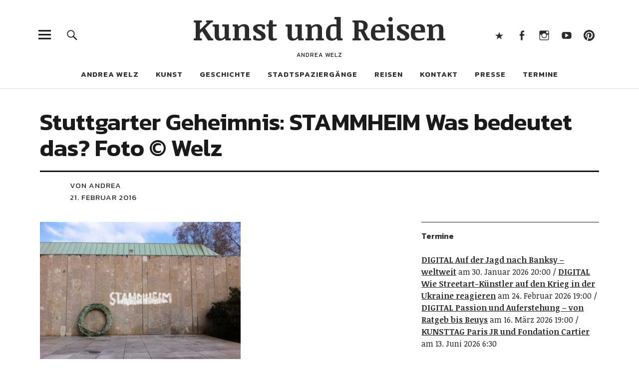

--- FILE ---
content_type: text/html; charset=UTF-8
request_url: https://kunstundreisen.com/2016/02/stuttgarter-geheimnisse/img_6722/
body_size: 14334
content:
<!DOCTYPE html>
<html lang="de" class="no-js">
<head>
<meta charset="UTF-8">
<meta name="viewport" content="width=device-width, initial-scale=1">
<link rel="profile" href="http://gmpg.org/xfn/11">
<link rel="pingback" href="https://kunstundreisen.com/xmlrpc.php">
<script>(function(html){html.className = html.className.replace(/\bno-js\b/,'js')})(document.documentElement);</script>
<meta name='robots' content='index, follow, max-image-preview:large, max-snippet:-1, max-video-preview:-1' />

	<!-- This site is optimized with the Yoast SEO plugin v26.8 - https://yoast.com/product/yoast-seo-wordpress/ -->
	<title>Stuttgarter Geheimnis: STAMMHEIM Was bedeutet das? Foto © Welz - Kunst und Reisen</title>
	<link rel="canonical" href="https://kunstundreisen.com/2016/02/stuttgarter-geheimnisse/img_6722/" />
	<meta property="og:locale" content="de_DE" />
	<meta property="og:type" content="article" />
	<meta property="og:title" content="Stuttgarter Geheimnis: STAMMHEIM Was bedeutet das? Foto © Welz - Kunst und Reisen" />
	<meta property="og:description" content="Stuttgart Spurensuche RAF Stammheim Olaf Metzel Foto © Welz" />
	<meta property="og:url" content="https://kunstundreisen.com/2016/02/stuttgarter-geheimnisse/img_6722/" />
	<meta property="og:site_name" content="Kunst und Reisen" />
	<meta property="article:modified_time" content="2022-05-16T11:46:12+00:00" />
	<meta property="og:image" content="https://kunstundreisen.com/2016/02/stuttgarter-geheimnisse/img_6722" />
	<meta property="og:image:width" content="2560" />
	<meta property="og:image:height" content="1912" />
	<meta property="og:image:type" content="image/jpeg" />
	<script type="application/ld+json" class="yoast-schema-graph">{"@context":"https://schema.org","@graph":[{"@type":"WebPage","@id":"https://kunstundreisen.com/2016/02/stuttgarter-geheimnisse/img_6722/","url":"https://kunstundreisen.com/2016/02/stuttgarter-geheimnisse/img_6722/","name":"Stuttgarter Geheimnis: STAMMHEIM Was bedeutet das? Foto © Welz - Kunst und Reisen","isPartOf":{"@id":"https://kunstundreisen.com/#website"},"primaryImageOfPage":{"@id":"https://kunstundreisen.com/2016/02/stuttgarter-geheimnisse/img_6722/#primaryimage"},"image":{"@id":"https://kunstundreisen.com/2016/02/stuttgarter-geheimnisse/img_6722/#primaryimage"},"thumbnailUrl":"https://kunstundreisen.com/wp-content/uploads/2016/02/IMG_6722-scaled.jpg","datePublished":"2016-02-21T22:27:08+00:00","dateModified":"2022-05-16T11:46:12+00:00","breadcrumb":{"@id":"https://kunstundreisen.com/2016/02/stuttgarter-geheimnisse/img_6722/#breadcrumb"},"inLanguage":"de","potentialAction":[{"@type":"ReadAction","target":["https://kunstundreisen.com/2016/02/stuttgarter-geheimnisse/img_6722/"]}]},{"@type":"ImageObject","inLanguage":"de","@id":"https://kunstundreisen.com/2016/02/stuttgarter-geheimnisse/img_6722/#primaryimage","url":"https://kunstundreisen.com/wp-content/uploads/2016/02/IMG_6722-scaled.jpg","contentUrl":"https://kunstundreisen.com/wp-content/uploads/2016/02/IMG_6722-scaled.jpg","width":2560,"height":1912,"caption":"Stuttgart Spurensuche RAF Stammheim Olaf Metzel Foto © Welz"},{"@type":"BreadcrumbList","@id":"https://kunstundreisen.com/2016/02/stuttgarter-geheimnisse/img_6722/#breadcrumb","itemListElement":[{"@type":"ListItem","position":1,"name":"Home","item":"https://kunstundreisen.com/"},{"@type":"ListItem","position":2,"name":"Stuttgarter Geheimnisse","item":"https://kunstundreisen.com/2016/02/stuttgarter-geheimnisse/"},{"@type":"ListItem","position":3,"name":"Stuttgarter Geheimnis: STAMMHEIM Was bedeutet das? Foto © Welz"}]},{"@type":"WebSite","@id":"https://kunstundreisen.com/#website","url":"https://kunstundreisen.com/","name":"Kunst und Reisen","description":"Andrea Welz","publisher":{"@id":"https://kunstundreisen.com/#/schema/person/7dab989b8272c18066fd0bb5d9e97c43"},"potentialAction":[{"@type":"SearchAction","target":{"@type":"EntryPoint","urlTemplate":"https://kunstundreisen.com/?s={search_term_string}"},"query-input":{"@type":"PropertyValueSpecification","valueRequired":true,"valueName":"search_term_string"}}],"inLanguage":"de"},{"@type":["Person","Organization"],"@id":"https://kunstundreisen.com/#/schema/person/7dab989b8272c18066fd0bb5d9e97c43","name":"Andrea","image":{"@type":"ImageObject","inLanguage":"de","@id":"https://kunstundreisen.com/#/schema/person/image/","url":"https://kunstundreisen.com/wp-content/uploads/2011/06/160709-Porträt_Mahnmal_Foto-von-Stefanie-Kaiser-e1478423547284.jpg","contentUrl":"https://kunstundreisen.com/wp-content/uploads/2011/06/160709-Porträt_Mahnmal_Foto-von-Stefanie-Kaiser-e1478423547284.jpg","width":580,"height":435,"caption":"Andrea"},"logo":{"@id":"https://kunstundreisen.com/#/schema/person/image/"}}]}</script>
	<!-- / Yoast SEO plugin. -->


<link rel='dns-prefetch' href='//fonts.googleapis.com' />
<link rel="alternate" type="application/rss+xml" title="Kunst und Reisen &raquo; Feed" href="https://kunstundreisen.com/feed/" />
<link rel="alternate" type="application/rss+xml" title="Kunst und Reisen &raquo; Kommentar-Feed" href="https://kunstundreisen.com/comments/feed/" />
<link rel="alternate" type="application/rss+xml" title="Kunst und Reisen &raquo; Kommentar-Feed zu Stuttgarter Geheimnis: STAMMHEIM Was bedeutet das? Foto © Welz" href="https://kunstundreisen.com/2016/02/stuttgarter-geheimnisse/img_6722/feed/" />
<style id='wp-img-auto-sizes-contain-inline-css' type='text/css'>
img:is([sizes=auto i],[sizes^="auto," i]){contain-intrinsic-size:3000px 1500px}
/*# sourceURL=wp-img-auto-sizes-contain-inline-css */
</style>
<style id='wp-block-library-inline-css' type='text/css'>
:root{--wp-block-synced-color:#7a00df;--wp-block-synced-color--rgb:122,0,223;--wp-bound-block-color:var(--wp-block-synced-color);--wp-editor-canvas-background:#ddd;--wp-admin-theme-color:#007cba;--wp-admin-theme-color--rgb:0,124,186;--wp-admin-theme-color-darker-10:#006ba1;--wp-admin-theme-color-darker-10--rgb:0,107,160.5;--wp-admin-theme-color-darker-20:#005a87;--wp-admin-theme-color-darker-20--rgb:0,90,135;--wp-admin-border-width-focus:2px}@media (min-resolution:192dpi){:root{--wp-admin-border-width-focus:1.5px}}.wp-element-button{cursor:pointer}:root .has-very-light-gray-background-color{background-color:#eee}:root .has-very-dark-gray-background-color{background-color:#313131}:root .has-very-light-gray-color{color:#eee}:root .has-very-dark-gray-color{color:#313131}:root .has-vivid-green-cyan-to-vivid-cyan-blue-gradient-background{background:linear-gradient(135deg,#00d084,#0693e3)}:root .has-purple-crush-gradient-background{background:linear-gradient(135deg,#34e2e4,#4721fb 50%,#ab1dfe)}:root .has-hazy-dawn-gradient-background{background:linear-gradient(135deg,#faaca8,#dad0ec)}:root .has-subdued-olive-gradient-background{background:linear-gradient(135deg,#fafae1,#67a671)}:root .has-atomic-cream-gradient-background{background:linear-gradient(135deg,#fdd79a,#004a59)}:root .has-nightshade-gradient-background{background:linear-gradient(135deg,#330968,#31cdcf)}:root .has-midnight-gradient-background{background:linear-gradient(135deg,#020381,#2874fc)}:root{--wp--preset--font-size--normal:16px;--wp--preset--font-size--huge:42px}.has-regular-font-size{font-size:1em}.has-larger-font-size{font-size:2.625em}.has-normal-font-size{font-size:var(--wp--preset--font-size--normal)}.has-huge-font-size{font-size:var(--wp--preset--font-size--huge)}.has-text-align-center{text-align:center}.has-text-align-left{text-align:left}.has-text-align-right{text-align:right}.has-fit-text{white-space:nowrap!important}#end-resizable-editor-section{display:none}.aligncenter{clear:both}.items-justified-left{justify-content:flex-start}.items-justified-center{justify-content:center}.items-justified-right{justify-content:flex-end}.items-justified-space-between{justify-content:space-between}.screen-reader-text{border:0;clip-path:inset(50%);height:1px;margin:-1px;overflow:hidden;padding:0;position:absolute;width:1px;word-wrap:normal!important}.screen-reader-text:focus{background-color:#ddd;clip-path:none;color:#444;display:block;font-size:1em;height:auto;left:5px;line-height:normal;padding:15px 23px 14px;text-decoration:none;top:5px;width:auto;z-index:100000}html :where(.has-border-color){border-style:solid}html :where([style*=border-top-color]){border-top-style:solid}html :where([style*=border-right-color]){border-right-style:solid}html :where([style*=border-bottom-color]){border-bottom-style:solid}html :where([style*=border-left-color]){border-left-style:solid}html :where([style*=border-width]){border-style:solid}html :where([style*=border-top-width]){border-top-style:solid}html :where([style*=border-right-width]){border-right-style:solid}html :where([style*=border-bottom-width]){border-bottom-style:solid}html :where([style*=border-left-width]){border-left-style:solid}html :where(img[class*=wp-image-]){height:auto;max-width:100%}:where(figure){margin:0 0 1em}html :where(.is-position-sticky){--wp-admin--admin-bar--position-offset:var(--wp-admin--admin-bar--height,0px)}@media screen and (max-width:600px){html :where(.is-position-sticky){--wp-admin--admin-bar--position-offset:0px}}

/*# sourceURL=wp-block-library-inline-css */
</style><style id='wp-block-heading-inline-css' type='text/css'>
h1:where(.wp-block-heading).has-background,h2:where(.wp-block-heading).has-background,h3:where(.wp-block-heading).has-background,h4:where(.wp-block-heading).has-background,h5:where(.wp-block-heading).has-background,h6:where(.wp-block-heading).has-background{padding:1.25em 2.375em}h1.has-text-align-left[style*=writing-mode]:where([style*=vertical-lr]),h1.has-text-align-right[style*=writing-mode]:where([style*=vertical-rl]),h2.has-text-align-left[style*=writing-mode]:where([style*=vertical-lr]),h2.has-text-align-right[style*=writing-mode]:where([style*=vertical-rl]),h3.has-text-align-left[style*=writing-mode]:where([style*=vertical-lr]),h3.has-text-align-right[style*=writing-mode]:where([style*=vertical-rl]),h4.has-text-align-left[style*=writing-mode]:where([style*=vertical-lr]),h4.has-text-align-right[style*=writing-mode]:where([style*=vertical-rl]),h5.has-text-align-left[style*=writing-mode]:where([style*=vertical-lr]),h5.has-text-align-right[style*=writing-mode]:where([style*=vertical-rl]),h6.has-text-align-left[style*=writing-mode]:where([style*=vertical-lr]),h6.has-text-align-right[style*=writing-mode]:where([style*=vertical-rl]){rotate:180deg}
/*# sourceURL=https://kunstundreisen.com/wp-includes/blocks/heading/style.min.css */
</style>
<style id='wp-block-latest-comments-inline-css' type='text/css'>
ol.wp-block-latest-comments{box-sizing:border-box;margin-left:0}:where(.wp-block-latest-comments:not([style*=line-height] .wp-block-latest-comments__comment)){line-height:1.1}:where(.wp-block-latest-comments:not([style*=line-height] .wp-block-latest-comments__comment-excerpt p)){line-height:1.8}.has-dates :where(.wp-block-latest-comments:not([style*=line-height])),.has-excerpts :where(.wp-block-latest-comments:not([style*=line-height])){line-height:1.5}.wp-block-latest-comments .wp-block-latest-comments{padding-left:0}.wp-block-latest-comments__comment{list-style:none;margin-bottom:1em}.has-avatars .wp-block-latest-comments__comment{list-style:none;min-height:2.25em}.has-avatars .wp-block-latest-comments__comment .wp-block-latest-comments__comment-excerpt,.has-avatars .wp-block-latest-comments__comment .wp-block-latest-comments__comment-meta{margin-left:3.25em}.wp-block-latest-comments__comment-excerpt p{font-size:.875em;margin:.36em 0 1.4em}.wp-block-latest-comments__comment-date{display:block;font-size:.75em}.wp-block-latest-comments .avatar,.wp-block-latest-comments__comment-avatar{border-radius:1.5em;display:block;float:left;height:2.5em;margin-right:.75em;width:2.5em}.wp-block-latest-comments[class*=-font-size] a,.wp-block-latest-comments[style*=font-size] a{font-size:inherit}
/*# sourceURL=https://kunstundreisen.com/wp-includes/blocks/latest-comments/style.min.css */
</style>
<style id='wp-block-group-inline-css' type='text/css'>
.wp-block-group{box-sizing:border-box}:where(.wp-block-group.wp-block-group-is-layout-constrained){position:relative}
/*# sourceURL=https://kunstundreisen.com/wp-includes/blocks/group/style.min.css */
</style>
<style id='wp-block-group-theme-inline-css' type='text/css'>
:where(.wp-block-group.has-background){padding:1.25em 2.375em}
/*# sourceURL=https://kunstundreisen.com/wp-includes/blocks/group/theme.min.css */
</style>
<style id='global-styles-inline-css' type='text/css'>
:root{--wp--preset--aspect-ratio--square: 1;--wp--preset--aspect-ratio--4-3: 4/3;--wp--preset--aspect-ratio--3-4: 3/4;--wp--preset--aspect-ratio--3-2: 3/2;--wp--preset--aspect-ratio--2-3: 2/3;--wp--preset--aspect-ratio--16-9: 16/9;--wp--preset--aspect-ratio--9-16: 9/16;--wp--preset--color--black: #000000;--wp--preset--color--cyan-bluish-gray: #abb8c3;--wp--preset--color--white: #ffffff;--wp--preset--color--pale-pink: #f78da7;--wp--preset--color--vivid-red: #cf2e2e;--wp--preset--color--luminous-vivid-orange: #ff6900;--wp--preset--color--luminous-vivid-amber: #fcb900;--wp--preset--color--light-green-cyan: #7bdcb5;--wp--preset--color--vivid-green-cyan: #00d084;--wp--preset--color--pale-cyan-blue: #8ed1fc;--wp--preset--color--vivid-cyan-blue: #0693e3;--wp--preset--color--vivid-purple: #9b51e0;--wp--preset--color--dark: #1a1a1a;--wp--preset--color--light-grey: #f4f4f4;--wp--preset--color--light-blue: #51a8dd;--wp--preset--color--dark-blue: #0c6ca6;--wp--preset--gradient--vivid-cyan-blue-to-vivid-purple: linear-gradient(135deg,rgb(6,147,227) 0%,rgb(155,81,224) 100%);--wp--preset--gradient--light-green-cyan-to-vivid-green-cyan: linear-gradient(135deg,rgb(122,220,180) 0%,rgb(0,208,130) 100%);--wp--preset--gradient--luminous-vivid-amber-to-luminous-vivid-orange: linear-gradient(135deg,rgb(252,185,0) 0%,rgb(255,105,0) 100%);--wp--preset--gradient--luminous-vivid-orange-to-vivid-red: linear-gradient(135deg,rgb(255,105,0) 0%,rgb(207,46,46) 100%);--wp--preset--gradient--very-light-gray-to-cyan-bluish-gray: linear-gradient(135deg,rgb(238,238,238) 0%,rgb(169,184,195) 100%);--wp--preset--gradient--cool-to-warm-spectrum: linear-gradient(135deg,rgb(74,234,220) 0%,rgb(151,120,209) 20%,rgb(207,42,186) 40%,rgb(238,44,130) 60%,rgb(251,105,98) 80%,rgb(254,248,76) 100%);--wp--preset--gradient--blush-light-purple: linear-gradient(135deg,rgb(255,206,236) 0%,rgb(152,150,240) 100%);--wp--preset--gradient--blush-bordeaux: linear-gradient(135deg,rgb(254,205,165) 0%,rgb(254,45,45) 50%,rgb(107,0,62) 100%);--wp--preset--gradient--luminous-dusk: linear-gradient(135deg,rgb(255,203,112) 0%,rgb(199,81,192) 50%,rgb(65,88,208) 100%);--wp--preset--gradient--pale-ocean: linear-gradient(135deg,rgb(255,245,203) 0%,rgb(182,227,212) 50%,rgb(51,167,181) 100%);--wp--preset--gradient--electric-grass: linear-gradient(135deg,rgb(202,248,128) 0%,rgb(113,206,126) 100%);--wp--preset--gradient--midnight: linear-gradient(135deg,rgb(2,3,129) 0%,rgb(40,116,252) 100%);--wp--preset--font-size--small: 16px;--wp--preset--font-size--medium: 20px;--wp--preset--font-size--large: 22px;--wp--preset--font-size--x-large: 42px;--wp--preset--font-size--regular: 19px;--wp--preset--font-size--larger: 26px;--wp--preset--spacing--20: 0.44rem;--wp--preset--spacing--30: 0.67rem;--wp--preset--spacing--40: 1rem;--wp--preset--spacing--50: 1.5rem;--wp--preset--spacing--60: 2.25rem;--wp--preset--spacing--70: 3.38rem;--wp--preset--spacing--80: 5.06rem;--wp--preset--shadow--natural: 6px 6px 9px rgba(0, 0, 0, 0.2);--wp--preset--shadow--deep: 12px 12px 50px rgba(0, 0, 0, 0.4);--wp--preset--shadow--sharp: 6px 6px 0px rgba(0, 0, 0, 0.2);--wp--preset--shadow--outlined: 6px 6px 0px -3px rgb(255, 255, 255), 6px 6px rgb(0, 0, 0);--wp--preset--shadow--crisp: 6px 6px 0px rgb(0, 0, 0);}:where(.is-layout-flex){gap: 0.5em;}:where(.is-layout-grid){gap: 0.5em;}body .is-layout-flex{display: flex;}.is-layout-flex{flex-wrap: wrap;align-items: center;}.is-layout-flex > :is(*, div){margin: 0;}body .is-layout-grid{display: grid;}.is-layout-grid > :is(*, div){margin: 0;}:where(.wp-block-columns.is-layout-flex){gap: 2em;}:where(.wp-block-columns.is-layout-grid){gap: 2em;}:where(.wp-block-post-template.is-layout-flex){gap: 1.25em;}:where(.wp-block-post-template.is-layout-grid){gap: 1.25em;}.has-black-color{color: var(--wp--preset--color--black) !important;}.has-cyan-bluish-gray-color{color: var(--wp--preset--color--cyan-bluish-gray) !important;}.has-white-color{color: var(--wp--preset--color--white) !important;}.has-pale-pink-color{color: var(--wp--preset--color--pale-pink) !important;}.has-vivid-red-color{color: var(--wp--preset--color--vivid-red) !important;}.has-luminous-vivid-orange-color{color: var(--wp--preset--color--luminous-vivid-orange) !important;}.has-luminous-vivid-amber-color{color: var(--wp--preset--color--luminous-vivid-amber) !important;}.has-light-green-cyan-color{color: var(--wp--preset--color--light-green-cyan) !important;}.has-vivid-green-cyan-color{color: var(--wp--preset--color--vivid-green-cyan) !important;}.has-pale-cyan-blue-color{color: var(--wp--preset--color--pale-cyan-blue) !important;}.has-vivid-cyan-blue-color{color: var(--wp--preset--color--vivid-cyan-blue) !important;}.has-vivid-purple-color{color: var(--wp--preset--color--vivid-purple) !important;}.has-black-background-color{background-color: var(--wp--preset--color--black) !important;}.has-cyan-bluish-gray-background-color{background-color: var(--wp--preset--color--cyan-bluish-gray) !important;}.has-white-background-color{background-color: var(--wp--preset--color--white) !important;}.has-pale-pink-background-color{background-color: var(--wp--preset--color--pale-pink) !important;}.has-vivid-red-background-color{background-color: var(--wp--preset--color--vivid-red) !important;}.has-luminous-vivid-orange-background-color{background-color: var(--wp--preset--color--luminous-vivid-orange) !important;}.has-luminous-vivid-amber-background-color{background-color: var(--wp--preset--color--luminous-vivid-amber) !important;}.has-light-green-cyan-background-color{background-color: var(--wp--preset--color--light-green-cyan) !important;}.has-vivid-green-cyan-background-color{background-color: var(--wp--preset--color--vivid-green-cyan) !important;}.has-pale-cyan-blue-background-color{background-color: var(--wp--preset--color--pale-cyan-blue) !important;}.has-vivid-cyan-blue-background-color{background-color: var(--wp--preset--color--vivid-cyan-blue) !important;}.has-vivid-purple-background-color{background-color: var(--wp--preset--color--vivid-purple) !important;}.has-black-border-color{border-color: var(--wp--preset--color--black) !important;}.has-cyan-bluish-gray-border-color{border-color: var(--wp--preset--color--cyan-bluish-gray) !important;}.has-white-border-color{border-color: var(--wp--preset--color--white) !important;}.has-pale-pink-border-color{border-color: var(--wp--preset--color--pale-pink) !important;}.has-vivid-red-border-color{border-color: var(--wp--preset--color--vivid-red) !important;}.has-luminous-vivid-orange-border-color{border-color: var(--wp--preset--color--luminous-vivid-orange) !important;}.has-luminous-vivid-amber-border-color{border-color: var(--wp--preset--color--luminous-vivid-amber) !important;}.has-light-green-cyan-border-color{border-color: var(--wp--preset--color--light-green-cyan) !important;}.has-vivid-green-cyan-border-color{border-color: var(--wp--preset--color--vivid-green-cyan) !important;}.has-pale-cyan-blue-border-color{border-color: var(--wp--preset--color--pale-cyan-blue) !important;}.has-vivid-cyan-blue-border-color{border-color: var(--wp--preset--color--vivid-cyan-blue) !important;}.has-vivid-purple-border-color{border-color: var(--wp--preset--color--vivid-purple) !important;}.has-vivid-cyan-blue-to-vivid-purple-gradient-background{background: var(--wp--preset--gradient--vivid-cyan-blue-to-vivid-purple) !important;}.has-light-green-cyan-to-vivid-green-cyan-gradient-background{background: var(--wp--preset--gradient--light-green-cyan-to-vivid-green-cyan) !important;}.has-luminous-vivid-amber-to-luminous-vivid-orange-gradient-background{background: var(--wp--preset--gradient--luminous-vivid-amber-to-luminous-vivid-orange) !important;}.has-luminous-vivid-orange-to-vivid-red-gradient-background{background: var(--wp--preset--gradient--luminous-vivid-orange-to-vivid-red) !important;}.has-very-light-gray-to-cyan-bluish-gray-gradient-background{background: var(--wp--preset--gradient--very-light-gray-to-cyan-bluish-gray) !important;}.has-cool-to-warm-spectrum-gradient-background{background: var(--wp--preset--gradient--cool-to-warm-spectrum) !important;}.has-blush-light-purple-gradient-background{background: var(--wp--preset--gradient--blush-light-purple) !important;}.has-blush-bordeaux-gradient-background{background: var(--wp--preset--gradient--blush-bordeaux) !important;}.has-luminous-dusk-gradient-background{background: var(--wp--preset--gradient--luminous-dusk) !important;}.has-pale-ocean-gradient-background{background: var(--wp--preset--gradient--pale-ocean) !important;}.has-electric-grass-gradient-background{background: var(--wp--preset--gradient--electric-grass) !important;}.has-midnight-gradient-background{background: var(--wp--preset--gradient--midnight) !important;}.has-small-font-size{font-size: var(--wp--preset--font-size--small) !important;}.has-medium-font-size{font-size: var(--wp--preset--font-size--medium) !important;}.has-large-font-size{font-size: var(--wp--preset--font-size--large) !important;}.has-x-large-font-size{font-size: var(--wp--preset--font-size--x-large) !important;}
/*# sourceURL=global-styles-inline-css */
</style>

<style id='classic-theme-styles-inline-css' type='text/css'>
/*! This file is auto-generated */
.wp-block-button__link{color:#fff;background-color:#32373c;border-radius:9999px;box-shadow:none;text-decoration:none;padding:calc(.667em + 2px) calc(1.333em + 2px);font-size:1.125em}.wp-block-file__button{background:#32373c;color:#fff;text-decoration:none}
/*# sourceURL=/wp-includes/css/classic-themes.min.css */
</style>
<link rel='stylesheet' id='contact-form-7-css' href='https://kunstundreisen.com/wp-content/plugins/contact-form-7/includes/css/styles.css?ver=6.1.4' type='text/css' media='all' />
<link rel='stylesheet' id='uku-fonts-css' href='https://fonts.googleapis.com/css?family=Noticia+Text%3A400%2C400italic%2C700%2C700italic%7CKanit%3A400%2C500%2C600%2C700&#038;subset=latin%2Clatin-ext' type='text/css' media='all' />
<link rel='stylesheet' id='uku-style-css' href='https://kunstundreisen.com/wp-content/themes/uku/style.css?ver=20160507' type='text/css' media='all' />
<link rel='stylesheet' id='genericons-css' href='https://kunstundreisen.com/wp-content/themes/uku/assets/fonts/genericons.css?ver=3.4.1' type='text/css' media='all' />
<link rel='stylesheet' id='uku-slick-style-css' href='https://kunstundreisen.com/wp-content/themes/uku/assets/js/slick/slick.css?ver=6.9' type='text/css' media='all' />
<link rel='stylesheet' id='print-css' href='https://kunstundreisen.com/wp-content/themes/uku/print.css?ver=1.1' type='text/css' media='print' />
<script type="text/javascript" src="https://kunstundreisen.com/wp-includes/js/jquery/jquery.min.js?ver=3.7.1" id="jquery-core-js"></script>
<script type="text/javascript" src="https://kunstundreisen.com/wp-includes/js/jquery/jquery-migrate.min.js?ver=3.4.1" id="jquery-migrate-js"></script>
<script type="text/javascript" src="https://kunstundreisen.com/wp-content/themes/uku/assets/js/slick/slick.min.js?ver=6.9" id="uku-slick-js"></script>
<script type="text/javascript" src="https://kunstundreisen.com/wp-content/themes/uku/assets/js/jquery.viewportchecker.min.js?ver=1.8.7" id="viewportchecker-js"></script>
<script type="text/javascript" src="https://kunstundreisen.com/wp-content/themes/uku/assets/js/sticky-kit.min.js?ver=6.9" id="sticky-kit-js"></script>
<script type="text/javascript" src="https://kunstundreisen.com/wp-content/themes/uku/assets/js/jquery.fitvids.js?ver=1.1" id="fitvids-js"></script>
<link rel="https://api.w.org/" href="https://kunstundreisen.com/wp-json/" /><link rel="alternate" title="JSON" type="application/json" href="https://kunstundreisen.com/wp-json/wp/v2/media/8512" /><link rel="EditURI" type="application/rsd+xml" title="RSD" href="https://kunstundreisen.com/xmlrpc.php?rsd" />
<meta name="generator" content="WordPress 6.9" />
<link rel='shortlink' href='https://kunstundreisen.com/?p=8512' />
<style>:root {
			--lazy-loader-animation-duration: 300ms;
		}
		  
		.lazyload {
	display: block;
}

.lazyload,
        .lazyloading {
			opacity: 0;
		}


		.lazyloaded {
			opacity: 1;
			transition: opacity 300ms;
			transition: opacity var(--lazy-loader-animation-duration);
		}</style><noscript><style>.lazyload { display: none; } .lazyload[class*="lazy-loader-background-element-"] { display: block; opacity: 1; }</style></noscript>	<style type="text/css">
							.entry-content a,
			.comment-text a,
			#desktop-navigation ul li a:hover,
			.featured-slider button.slick-arrow:hover::after,
			.front-section a.all-posts-link:hover,
			#overlay-close:hover,
			.widget-area .widget ul li a:hover,
			#sidebar-offcanvas .widget a:hover,
			.textwidget a:hover,
			#overlay-nav a:hover,
			.author-links a:hover,
			.single-post .post-navigation a:hover,
			.single-attachment .post-navigation a:hover,
			.author-bio a,
			.single-post .hentry .entry-meta a:hover,
			.entry-header a:hover,
			.entry-header h2.entry-title a:hover,
			.blog .entry-meta a:hover,
			.uku-neo .entry-content p a:hover,
			.uku-neo .author-bio a:hover,
			.uku-neo .comment-text a:hover,
			.uku-neo .entry-header h2.entry-title a:hover,
			.uku-serif .entry-header h2.entry-title a:hover,
			.uku-serif .entry-content p a,
			.uku-serif .entry-content li a,
			.uku-serif .author-bio a,
			.uku-serif .comment-text a {
				color: ;
			}
			.uku-serif .entry-content p a,
			.uku-serif .entry-content li a,
			.uku-serif .author-bio a,
			.uku-serif .comment-text a {
				box-shadow: inset 0 -1px 0 ;
			}
			.single-post .post-navigation a:hover,
			.single-attachment .post-navigation a:hover,
			#desktop-navigation ul li.menu-item-has-children a:hover::after,
			.desktop-search input.search-field:active,
			.desktop-search input.search-field:focus {
				border-color: ;
			}
			.featured-slider .entry-cats a,
			.section-one-column-one .entry-cats a,
			.section-three-column-one .entry-cats a,
			#front-section-four .entry-cats a,
			.single-post .entry-cats a,
			.blog.uku-standard.blog-defaultplus #primary .hentry.has-post-thumbnail:nth-child(4n) .entry-cats a,
			#desktop-navigation .sub-menu li a:hover,
			#desktop-navigation .children li a:hover,
			.widget_mc4wp_form_widget input[type="submit"],
			.uku-neo .featured-slider .entry-cats a:hover,
			.uku-neo .section-one-column-one .entry-cats a:hover,
			.uku-neo .section-three-column-one .entry-cats a:hover,
			.uku-neo #front-section-four .entry-cats a:hover,
			.uku-neo .single-post .entry-cats a:hover,
			.uku-neo .format-video .entry-thumbnail span.video-icon:before,
			.uku-neo .format-video .entry-thumbnail span.video-icon:after,
			.uku-neo .entry-content p a:hover::after,
			.uku-neo .author-bio a:hover::after,
			.uku-neo .comment-text a:hover::after {
				background: ;
			}
			.blog.blog-classic #primary .hentry.has-post-thumbnail:nth-child(4n) .entry-cats a {
				background: none !important;
			}
			@media screen and (min-width: 66.25em) {
				.uku-neo #overlay-open:hover,
				.uku-neo .search-open:hover,
				.uku-neo #overlay-open-sticky:hover,
				.uku-neo.fixedheader-dark.header-stick #overlay-open-sticky:hover,
				.uku-neo.fixedheader-dark.header-stick #search-open-sticky:hover {
					background: ;
				}
			}
							.entry-content a:hover,
			.comment-text a:hover,
			.author-bio a:hover {
				color:  !important;
			}
			.blog.blog-defaultplus #primary .hentry.has-post-thumbnail:nth-child(4n) .entry-cats a:hover,
			.featured-slider .entry-cats a:hover,
			.section-one-column-one .entry-cats a:hover,
			.section-three-column-one .entry-cats a:hover,
			#front-section-four .entry-cats a:hover,
			.single-post .entry-cats a:hover,
			#colophon .footer-feature-btn:hover,
			.comments-show #comments-toggle,
			.widget_mc4wp_form_widget input[type="submit"]:hover,
			#comments-toggle:hover,
			input[type="submit"]:hover,
			input#submit:hover,
			#primary #infinite-handle span:hover,
			#front-section-three a.all-posts-link:hover,
			.desktop-search input[type="submit"]:hover,
			.widget_search input[type="submit"]:hover,
			.post-password-form input[type="submit"]:hover,
			#offcanvas-widgets-open:hover,
			.offcanvas-widgets-show #offcanvas-widgets-open,
			.uku-standard.blog-classic .entry-content p a.more-link:hover {
				background: ;
			}
			#colophon .footer-feature-textwrap .footer-feature-btn:hover,
			.comments-show #comments-toggle,
			#comments-toggle:hover,
			input[type="submit"]:hover,
			input#submit:hover,
			.blog #primary #infinite-handle span:hover,
			#front-section-three a.all-posts-link:hover,
			.desktop-search input[type="submit"]:hover,
			.widget_search input[type="submit"]:hover,
			.post-password-form input[type="submit"]:hover,
			#offcanvas-widgets-open:hover,
			.offcanvas-widgets-show #offcanvas-widgets-open,
			.uku-standard.blog-classic .entry-content p a.more-link:hover {
				border-color:  !important;
			}
							#colophon,
			.uku-serif .big-instagram-wrap {background: ;}
						#colophon,
		#colophon .footer-menu ul a,
		#colophon .footer-menu ul a:hover,
		#colophon #site-info, #colophon #site-info a,
		#colophon #site-info, #colophon #site-info a:hover,
		#footer-social span,
		#colophon .social-nav ul li a,
		.uku-serif .big-instagram-wrap .null-instagram-feed .clear a,
		.uku-serif .big-instagram-wrap .widget h2.widget-title {
			color: ;
		}
		.footer-menus-wrap {
			border-bottom: 1px solid ;
		}
							.mobile-search, .inner-offcanvas-wrap {background: ;}
							#mobile-social ul li a,
			#overlay-nav ul li a,
			#offcanvas-widgets-open,
			.dropdown-toggle,
			#sidebar-offcanvas .widget h2.widget-title,
			#sidebar-offcanvas .widget,
			#sidebar-offcanvas .widget a {
				color: ;
			}
			#sidebar-offcanvas .widget h2.widget-title {border-color: ;}
			#offcanvas-widgets-open {border-color: ;}
			@media screen and (min-width: 66.25em) {
			#overlay-nav ul li,
			#overlay-nav ul ul.sub-menu,
			#overlay-nav ul ul.children {border-color: ;}
			#overlay-close {color: ;}
			#overlay-nav {
				border-color: ;
			}
			}
							#front-section-three {background: ;}
							.widget_mc4wp_form_widget, .jetpack_subscription_widget {background: ;}
							.uku-serif .front-about-img:after {background: ;}
							#shopfront-cats {background: ;}
																							.blog.blog-defaultplus #primary .hentry.has-post-thumbnail:nth-child(4n) .entry-thumbnail a:after,
			.featured-slider .entry-thumbnail a:after,
			.uku-serif .featured-slider .entry-thumbnail:after,
			.header-image:after,
			#front-section-four .entry-thumbnail a:after,
			.uku-serif #front-section-four .entry-thumbnail a .thumb-wrap:after,
			.single-post .big-thumb .entry-thumbnail a:after,
			.blog.blog-defaultplus #primary .hentry.has-post-thumbnail:nth-child(4n) .thumb-wrap:after,
			.section-two-column-one .thumb-wrap:after,
			.header-fullscreen #headerimg-wrap:after {background-color: ;}
									.header-fullscreen #headerimg-wrap:after {	background-color: transparent;}
							#front-section-four .meta-main-wrap,
			.featured-slider .meta-main-wrap,
			.blog.blog-defaultplus #primary .hentry.has-post-thumbnail:nth-child(4n) .meta-main-wrap,
			.uku-serif .section-two-column-one .entry-text-wrap,
			.big-thumb .title-wrap {
				background: -moz-linear-gradient(top, rgba(0,0,0,0) 0%, rgba(0,0,0,) 100%);
				background: -webkit-linear-gradient(top, rgba(0,0,0,0) 0%,rgba(0,0,0,) 100%);
				background: linear-gradient(to bottom, rgba(0,0,0,0) 0%,rgba(0,0,0,) 100%);
			}
			
				</style>
				<style type="text/css" id="wp-custom-css">
			span.wpcf7-list-item {
	margin: 0 10px 0 1px;
}

.slick-list {
	max-height: 600px!important;
}

.comment-list {
	padding: 40px 0;
}

.entry-content ul ul, .entry-content ol ol, #comments ul ul, #comments ol ol {
	padding: 15px 0 15px 20px;
	margin: 10px 0;
	border-left: 3px solid ;
}

.comment-author img[src$="blank.gif"] {
	display: none;
}


.eo-event-future a {
	font-weight: bold;
	text-decoration: underline;
}

.eo-event-future a:hover {
	text-decoration: none;
}

.single-event .title-wrap {
	padding-top: 20px;
}

.single-event .hentry .entry-meta, .single-attachment .entry-meta {
	display: block;
	margin-top: 20px;
	padding-top: 15px;
	border-top: 3px solid #1a1a1a;
	line-height: 1.6;
}

.single-event .entry-title {
	font-size: 3.625rem;
}


.single-event .eo-event-meta {
	padding: 0;
	font-family: 'Kanit', sans-serif;
	font-size: 15px;
}
.single-event .eo-event-meta li {
	padding: 0;
	list-style: none;
}

.single-event .eo-event-meta li::before {
	display: none;
}

.single-event .entry-content p {
	line-height: 1.6;
}

@media screen and (min-width: 66.25em) {
	.single-event .contentwrap, .single-attachment .contentwrap {
		width: 65.87301587301587%;
		float: left;
	}
}

.single-event .entry-thumbnail {
	padding-bottom: 35px;
}

.post-type-archive-event .eo-tc-event .eo-event-content {
	margin-left: 0;
}

@media screen and (min-width: 66.25em) {
	.post-type-archive-event .content {
		width: 50%;
		float: left;
	}
}


.widget-recent-comments ol {
	padding-left: 0;
}

.widget-recent-comments .wp-block-latest-comments__comment-author {
	font-weight: bold;
}

.widget-recent-comments .wp-block-latest-comments__comment-link {
		font-weight: bold;
}

.widget-recent-comments a.wp-block-latest-comments__comment-author,
.widget-recent-comments a.wp-block-latest-comments__comment-link {
	text-decoration: underline;
}

.widget-recent-comments a.wp-block-latest-comments__comment-author:hover,
.widget-recent-comments a.wp-block-latest-comments__comment-link:hover {
	text-decoration: none;
}		</style>
		</head>

<body class="attachment wp-singular attachment-template-default single single-attachment postid-8512 attachmentid-8512 attachment-jpeg wp-theme-uku uku-standard blog-default toggledcomments slider-on offcanvas-widgets-off">

	<div class="container-all">

	<header id="masthead" class="site-header cf" role="banner">

		<div class="site-header-content">

			
			<div id="site-branding">
									<p class="site-title"><a href="https://kunstundreisen.com/" rel="home">Kunst und Reisen</a></p>
				
				
				<p class="site-description">Andrea Welz</p>
				<button id="overlay-open" class="overlay-open overlay-btn"><span>Menü</span></button>

				
									<nav id="header-social" class="header-social social-nav" role="navigation">
					<ul id="menu-social" class="menu"><li id="menu-item-8984" class="menu-item menu-item-type-custom menu-item-object-custom menu-item-8984"><a href="https://x.com/kunstundreisen?s=21&#038;t=YcZiXJ-6V1BHMogk59O4lg">X</a></li>
<li id="menu-item-8985" class="menu-item menu-item-type-custom menu-item-object-custom menu-item-8985"><a href="http://facebook.com/kunstundreisencom">Facebook</a></li>
<li id="menu-item-8986" class="menu-item menu-item-type-custom menu-item-object-custom menu-item-8986"><a href="http://instagram.com/kunstundreisen">Instagram</a></li>
<li id="menu-item-10312" class="menu-item menu-item-type-custom menu-item-object-custom menu-item-10312"><a href="https://www.youtube.com/user/kunstundreisen">Youtube</a></li>
<li id="menu-item-10313" class="menu-item menu-item-type-custom menu-item-object-custom menu-item-10313"><a href="https://de.pinterest.com/kunstundreisen/">Pinterest</a></li>
</ul>					</nav><!-- end #header-social -->
							</div><!-- end #site-branding -->

							<nav id="desktop-navigation" class="desktop-navigation cf" role="navigation">
					<ul id="menu-menu_oben" class="menu"><li id="menu-item-170" class="menu-item menu-item-type-post_type menu-item-object-page menu-item-170"><a href="https://kunstundreisen.com/andrea-welz/">Andrea Welz</a></li>
<li id="menu-item-171" class="menu-item menu-item-type-post_type menu-item-object-page menu-item-has-children menu-item-171"><a href="https://kunstundreisen.com/kunst/">Kunst</a>
<ul class="sub-menu">
	<li id="menu-item-175" class="menu-item menu-item-type-post_type menu-item-object-page menu-item-175"><a href="https://kunstundreisen.com/digitale-vortraege-zoom/">Digitale Vorträge ZOOM</a></li>
	<li id="menu-item-173" class="menu-item menu-item-type-post_type menu-item-object-page menu-item-173"><a href="https://kunstundreisen.com/kunst/oeffentliche-fuehrungen/">Öffentliche Führungen</a></li>
	<li id="menu-item-655" class="menu-item menu-item-type-post_type menu-item-object-page menu-item-655"><a href="https://kunstundreisen.com/angebote-fur-gruppen/">Angebote für Gruppen</a></li>
	<li id="menu-item-174" class="menu-item menu-item-type-post_type menu-item-object-page menu-item-174"><a href="https://kunstundreisen.com/themen/">Themenführungen</a></li>
	<li id="menu-item-172" class="menu-item menu-item-type-post_type menu-item-object-page menu-item-172"><a href="https://kunstundreisen.com/kunstfuhrungen-fur-kinder/">Kunstführungen für Kinder</a></li>
	<li id="menu-item-6830" class="menu-item menu-item-type-post_type menu-item-object-page menu-item-6830"><a href="https://kunstundreisen.com/kunst/projekt-friedenskunst/">Projekt: Friedenskunst</a></li>
	<li id="menu-item-477" class="menu-item menu-item-type-post_type menu-item-object-page menu-item-477"><a href="https://kunstundreisen.com/kunsttage/">Kunsttage</a></li>
	<li id="menu-item-12820" class="menu-item menu-item-type-post_type menu-item-object-page menu-item-12820"><a href="https://kunstundreisen.com/kulturgemeinschaft/">Kulturgemeinschaft</a></li>
</ul>
</li>
<li id="menu-item-2818" class="menu-item menu-item-type-post_type menu-item-object-page menu-item-has-children menu-item-2818"><a href="https://kunstundreisen.com/geschichte/">Geschichte</a>
<ul class="sub-menu">
	<li id="menu-item-2823" class="menu-item menu-item-type-post_type menu-item-object-page menu-item-2823"><a href="https://kunstundreisen.com/geschichte/haus-der-geschichte/">Haus der Geschichte</a></li>
	<li id="menu-item-13333" class="menu-item menu-item-type-post_type menu-item-object-page menu-item-13333"><a href="https://kunstundreisen.com/lern-und-gedenkort-hotel-silber/">Lern- und Gedenkort Hotel Silber</a></li>
	<li id="menu-item-2839" class="menu-item menu-item-type-post_type menu-item-object-page menu-item-2839"><a href="https://kunstundreisen.com/landesmuseum-wurttemberg/">Landesmuseum Württemberg</a></li>
	<li id="menu-item-13449" class="menu-item menu-item-type-post_type menu-item-object-page menu-item-13449"><a href="https://kunstundreisen.com/geschichte/stadtpalais-museum-fuer-stuttgart/">Stadtpalais – Museum für Stuttgart</a></li>
	<li id="menu-item-3202" class="menu-item menu-item-type-post_type menu-item-object-page menu-item-3202"><a href="https://kunstundreisen.com/schillernationalmuseum-literaturmuseum-der-moderne/">Schillernationalmuseum – Literaturmuseum der Moderne</a></li>
</ul>
</li>
<li id="menu-item-176" class="menu-item menu-item-type-post_type menu-item-object-page menu-item-has-children menu-item-176"><a href="https://kunstundreisen.com/stadtspaziergange/">Stadtspaziergänge</a>
<ul class="sub-menu">
	<li id="menu-item-178" class="menu-item menu-item-type-post_type menu-item-object-page menu-item-178"><a href="https://kunstundreisen.com/stadtfuehrungen-in-stuttgart/">Stadtführungen in Stuttgart</a></li>
	<li id="menu-item-182" class="menu-item menu-item-type-post_type menu-item-object-page menu-item-182"><a href="https://kunstundreisen.com/stadtwanderungen/">Stadtwanderungen – Urban Walks</a></li>
	<li id="menu-item-444" class="menu-item menu-item-type-post_type menu-item-object-page menu-item-444"><a href="https://kunstundreisen.com/stadtfuhrungen-fur-kinder/">Stadtführungen für Kinder</a></li>
	<li id="menu-item-7502" class="menu-item menu-item-type-post_type menu-item-object-page menu-item-7502"><a href="https://kunstundreisen.com/spurensuche-judisches-leben/">Spurensuche Jüdisches Leben</a></li>
	<li id="menu-item-179" class="menu-item menu-item-type-post_type menu-item-object-page menu-item-179"><a href="https://kunstundreisen.com/kunst-und-streetartspaziergaenge/">Kunst- und Streetartspaziergänge</a></li>
	<li id="menu-item-180" class="menu-item menu-item-type-post_type menu-item-object-page menu-item-180"><a href="https://kunstundreisen.com/literaturspaziergaenge/">Literaturspaziergänge</a></li>
	<li id="menu-item-177" class="menu-item menu-item-type-post_type menu-item-object-page menu-item-177"><a href="https://kunstundreisen.com/architekturspaziergaenge/">Architekturspaziergänge</a></li>
	<li id="menu-item-2850" class="menu-item menu-item-type-post_type menu-item-object-page menu-item-2850"><a href="https://kunstundreisen.com/friedhoffuhrungen-in-stuttgart/">Friedhofführungen in Stuttgart</a></li>
</ul>
</li>
<li id="menu-item-242" class="menu-item menu-item-type-post_type menu-item-object-page menu-item-has-children menu-item-242"><a href="https://kunstundreisen.com/reisen/">Reisen</a>
<ul class="sub-menu">
	<li id="menu-item-7089" class="menu-item menu-item-type-post_type menu-item-object-page menu-item-7089"><a href="https://kunstundreisen.com/?page_id=7080">BINDER Kunstreisen</a></li>
	<li id="menu-item-8314" class="menu-item menu-item-type-post_type menu-item-object-page menu-item-8314"><a href="https://kunstundreisen.com/kunstreisen-dr-weitz-schlienz/">Kunstreisen Dr. Weitz – SCHLIENZ</a></li>
	<li id="menu-item-12477" class="menu-item menu-item-type-post_type menu-item-object-page menu-item-12477"><a href="https://kunstundreisen.com/reisen/kunstreisen-staatsgalerie/">KUNSTREISEN Staatsgalerie</a></li>
	<li id="menu-item-246" class="menu-item menu-item-type-post_type menu-item-object-page menu-item-246"><a href="https://kunstundreisen.com/eigene-gruppenreisen/">Eigene Gruppenreisen</a></li>
</ul>
</li>
<li id="menu-item-188" class="menu-item menu-item-type-post_type menu-item-object-page menu-item-188"><a href="https://kunstundreisen.com/kontakt/">Kontakt</a></li>
<li id="menu-item-189" class="menu-item menu-item-type-post_type menu-item-object-page menu-item-189"><a href="https://kunstundreisen.com/presse/">Presse</a></li>
<li id="menu-item-59791" class="menu-item menu-item-type-post_type menu-item-object-page menu-item-59791"><a href="https://kunstundreisen.com/termine/">Termine</a></li>
</ul>				</nav><!-- .main-navigation -->
			
						<button id="search-open" class="search-open search-btn"><span>Suche</span></button>
				<div class="desktop-search">
										
<form method="get" class="searchform" action="https://kunstundreisen.com/" role="search">
	<label for="s" class="screen-reader-text"><span>Suche</span></label>
	<input type="text" class="search-field" name="s" placeholder="Suche..." />
	<input type="submit" class="submit" name="submit" value="Suchen" />
</form>
				</div><!-- end .desktop-search -->
			
		</div><!-- .site-header-content -->

		<div class="sticky-header hidden">
			<button id="overlay-open-sticky" class="overlay-open overlay-btn"><span>Menü</span></button>
							<button id="search-open-sticky" class="search-open search-btn"><span>Suche</span></button>
			
							<p class="site-title"><a href="https://kunstundreisen.com/" rel="home">Kunst und Reisen</a></p>
			
			
							<nav id="header-social-sticky" class="header-social social-nav" role="navigation">
					<ul id="menu-social-1" class="menu"><li class="menu-item menu-item-type-custom menu-item-object-custom menu-item-8984"><a href="https://x.com/kunstundreisen?s=21&#038;t=YcZiXJ-6V1BHMogk59O4lg">X</a></li>
<li class="menu-item menu-item-type-custom menu-item-object-custom menu-item-8985"><a href="http://facebook.com/kunstundreisencom">Facebook</a></li>
<li class="menu-item menu-item-type-custom menu-item-object-custom menu-item-8986"><a href="http://instagram.com/kunstundreisen">Instagram</a></li>
<li class="menu-item menu-item-type-custom menu-item-object-custom menu-item-10312"><a href="https://www.youtube.com/user/kunstundreisen">Youtube</a></li>
<li class="menu-item menu-item-type-custom menu-item-object-custom menu-item-10313"><a href="https://de.pinterest.com/kunstundreisen/">Pinterest</a></li>
</ul>				</nav><!-- end #header-social-sticky -->
			

		</div><!-- end .sticky-header -->

			<div class="inner-offcanvas-wrap">
				<div class="close-btn-wrap">
					<button id="overlay-close" class="overlay-btn"><span>Schliessen</span></button>
				</div><!-- end .close-btn-wrap -->

				<div class="overlay-desktop-content cf">

					
					<nav id="overlay-nav" class="main-nav cf" role="navigation">
					<ul id="menu-menu_oben-1" class="menu"><li class="menu-item menu-item-type-post_type menu-item-object-page menu-item-170"><a href="https://kunstundreisen.com/andrea-welz/">Andrea Welz</a></li>
<li class="menu-item menu-item-type-post_type menu-item-object-page menu-item-has-children menu-item-171"><a href="https://kunstundreisen.com/kunst/">Kunst</a>
<ul class="sub-menu">
	<li class="menu-item menu-item-type-post_type menu-item-object-page menu-item-175"><a href="https://kunstundreisen.com/digitale-vortraege-zoom/">Digitale Vorträge ZOOM</a></li>
	<li class="menu-item menu-item-type-post_type menu-item-object-page menu-item-173"><a href="https://kunstundreisen.com/kunst/oeffentliche-fuehrungen/">Öffentliche Führungen</a></li>
	<li class="menu-item menu-item-type-post_type menu-item-object-page menu-item-655"><a href="https://kunstundreisen.com/angebote-fur-gruppen/">Angebote für Gruppen</a></li>
	<li class="menu-item menu-item-type-post_type menu-item-object-page menu-item-174"><a href="https://kunstundreisen.com/themen/">Themenführungen</a></li>
	<li class="menu-item menu-item-type-post_type menu-item-object-page menu-item-172"><a href="https://kunstundreisen.com/kunstfuhrungen-fur-kinder/">Kunstführungen für Kinder</a></li>
	<li class="menu-item menu-item-type-post_type menu-item-object-page menu-item-6830"><a href="https://kunstundreisen.com/kunst/projekt-friedenskunst/">Projekt: Friedenskunst</a></li>
	<li class="menu-item menu-item-type-post_type menu-item-object-page menu-item-477"><a href="https://kunstundreisen.com/kunsttage/">Kunsttage</a></li>
	<li class="menu-item menu-item-type-post_type menu-item-object-page menu-item-12820"><a href="https://kunstundreisen.com/kulturgemeinschaft/">Kulturgemeinschaft</a></li>
</ul>
</li>
<li class="menu-item menu-item-type-post_type menu-item-object-page menu-item-has-children menu-item-2818"><a href="https://kunstundreisen.com/geschichte/">Geschichte</a>
<ul class="sub-menu">
	<li class="menu-item menu-item-type-post_type menu-item-object-page menu-item-2823"><a href="https://kunstundreisen.com/geschichte/haus-der-geschichte/">Haus der Geschichte</a></li>
	<li class="menu-item menu-item-type-post_type menu-item-object-page menu-item-13333"><a href="https://kunstundreisen.com/lern-und-gedenkort-hotel-silber/">Lern- und Gedenkort Hotel Silber</a></li>
	<li class="menu-item menu-item-type-post_type menu-item-object-page menu-item-2839"><a href="https://kunstundreisen.com/landesmuseum-wurttemberg/">Landesmuseum Württemberg</a></li>
	<li class="menu-item menu-item-type-post_type menu-item-object-page menu-item-13449"><a href="https://kunstundreisen.com/geschichte/stadtpalais-museum-fuer-stuttgart/">Stadtpalais – Museum für Stuttgart</a></li>
	<li class="menu-item menu-item-type-post_type menu-item-object-page menu-item-3202"><a href="https://kunstundreisen.com/schillernationalmuseum-literaturmuseum-der-moderne/">Schillernationalmuseum – Literaturmuseum der Moderne</a></li>
</ul>
</li>
<li class="menu-item menu-item-type-post_type menu-item-object-page menu-item-has-children menu-item-176"><a href="https://kunstundreisen.com/stadtspaziergange/">Stadtspaziergänge</a>
<ul class="sub-menu">
	<li class="menu-item menu-item-type-post_type menu-item-object-page menu-item-178"><a href="https://kunstundreisen.com/stadtfuehrungen-in-stuttgart/">Stadtführungen in Stuttgart</a></li>
	<li class="menu-item menu-item-type-post_type menu-item-object-page menu-item-182"><a href="https://kunstundreisen.com/stadtwanderungen/">Stadtwanderungen – Urban Walks</a></li>
	<li class="menu-item menu-item-type-post_type menu-item-object-page menu-item-444"><a href="https://kunstundreisen.com/stadtfuhrungen-fur-kinder/">Stadtführungen für Kinder</a></li>
	<li class="menu-item menu-item-type-post_type menu-item-object-page menu-item-7502"><a href="https://kunstundreisen.com/spurensuche-judisches-leben/">Spurensuche Jüdisches Leben</a></li>
	<li class="menu-item menu-item-type-post_type menu-item-object-page menu-item-179"><a href="https://kunstundreisen.com/kunst-und-streetartspaziergaenge/">Kunst- und Streetartspaziergänge</a></li>
	<li class="menu-item menu-item-type-post_type menu-item-object-page menu-item-180"><a href="https://kunstundreisen.com/literaturspaziergaenge/">Literaturspaziergänge</a></li>
	<li class="menu-item menu-item-type-post_type menu-item-object-page menu-item-177"><a href="https://kunstundreisen.com/architekturspaziergaenge/">Architekturspaziergänge</a></li>
	<li class="menu-item menu-item-type-post_type menu-item-object-page menu-item-2850"><a href="https://kunstundreisen.com/friedhoffuhrungen-in-stuttgart/">Friedhofführungen in Stuttgart</a></li>
</ul>
</li>
<li class="menu-item menu-item-type-post_type menu-item-object-page menu-item-has-children menu-item-242"><a href="https://kunstundreisen.com/reisen/">Reisen</a>
<ul class="sub-menu">
	<li class="menu-item menu-item-type-post_type menu-item-object-page menu-item-7089"><a href="https://kunstundreisen.com/?page_id=7080">BINDER Kunstreisen</a></li>
	<li class="menu-item menu-item-type-post_type menu-item-object-page menu-item-8314"><a href="https://kunstundreisen.com/kunstreisen-dr-weitz-schlienz/">Kunstreisen Dr. Weitz – SCHLIENZ</a></li>
	<li class="menu-item menu-item-type-post_type menu-item-object-page menu-item-12477"><a href="https://kunstundreisen.com/reisen/kunstreisen-staatsgalerie/">KUNSTREISEN Staatsgalerie</a></li>
	<li class="menu-item menu-item-type-post_type menu-item-object-page menu-item-246"><a href="https://kunstundreisen.com/eigene-gruppenreisen/">Eigene Gruppenreisen</a></li>
</ul>
</li>
<li class="menu-item menu-item-type-post_type menu-item-object-page menu-item-188"><a href="https://kunstundreisen.com/kontakt/">Kontakt</a></li>
<li class="menu-item menu-item-type-post_type menu-item-object-page menu-item-189"><a href="https://kunstundreisen.com/presse/">Presse</a></li>
<li class="menu-item menu-item-type-post_type menu-item-object-page menu-item-59791"><a href="https://kunstundreisen.com/termine/">Termine</a></li>
</ul>					</nav><!-- .main-navigation -->

											<nav id="mobile-social" class="social-nav" role="navigation">
						<ul id="menu-social-2" class="menu"><li class="menu-item menu-item-type-custom menu-item-object-custom menu-item-8984"><a href="https://x.com/kunstundreisen?s=21&#038;t=YcZiXJ-6V1BHMogk59O4lg">X</a></li>
<li class="menu-item menu-item-type-custom menu-item-object-custom menu-item-8985"><a href="http://facebook.com/kunstundreisencom">Facebook</a></li>
<li class="menu-item menu-item-type-custom menu-item-object-custom menu-item-8986"><a href="http://instagram.com/kunstundreisen">Instagram</a></li>
<li class="menu-item menu-item-type-custom menu-item-object-custom menu-item-10312"><a href="https://www.youtube.com/user/kunstundreisen">Youtube</a></li>
<li class="menu-item menu-item-type-custom menu-item-object-custom menu-item-10313"><a href="https://de.pinterest.com/kunstundreisen/">Pinterest</a></li>
</ul>						</nav><!-- end #mobile-social -->
					
										<div class="mobile-search">
						
<form method="get" class="searchform" action="https://kunstundreisen.com/" role="search">
	<label for="s" class="screen-reader-text"><span>Suche</span></label>
	<input type="text" class="search-field" name="s" placeholder="Suche..." />
	<input type="submit" class="submit" name="submit" value="Suchen" />
</form>
					</div><!-- end .mobile-search -->
					
					
				</div><!-- end .overlay-desktop-content -->

			</div><!-- end .inner-offcanvas-wrap -->

	</header><!-- end #masthead -->

	<div id="overlay-wrap" class="overlay-wrap cf"></div><!-- end #overlay-wrap -->

	
<div id="singlepost-wrap" class="singlepost-wrap cf">

	
			

<article id="post-8512" class="post-8512 attachment type-attachment status-inherit hentry">

		<header class="entry-header cf">
			
			
			<div class="title-wrap">
								<h1 class="entry-title">Stuttgarter Geheimnis: STAMMHEIM Was bedeutet das? Foto © Welz</h1>
							</div><!-- end .title-wrap -->
			
					<div class="entry-meta cf">
				<div class="meta-columnone">
					<div class="author-pic">
						<noscript><img alt src="https://kunstundreisen.com/wp-includes/images/blank.gif" srcset="https://kunstundreisen.com/wp-includes/images/blank.gif 2x" class="avatar avatar-100 photo" height="100" width="100" decoding="async"></noscript><img alt src="data:image/svg+xml,%3Csvg%20xmlns%3D%22http%3A%2F%2Fwww.w3.org%2F2000%2Fsvg%22%20viewBox%3D%220%200%20100%20100%22%3E%3C%2Fsvg%3E" srcset="data:image/svg+xml,%3Csvg%20xmlns%3D%22http%3A%2F%2Fwww.w3.org%2F2000%2Fsvg%22%20viewBox%3D%220%200%20100%20100%22%3E%3C%2Fsvg%3E 100w" class="avatar avatar-100 photo lazyload" height="100" width="100" decoding="async" data-srcset="https://kunstundreisen.com/wp-includes/images/blank.gif 2x" data-src="https://kunstundreisen.com/wp-includes/images/blank.gif" loading="lazy">					</div><!-- end .author-pic -->
					<div class="entry-author">
					<span class="entry-author"> <span class="author vcard"><a class="url fn n" href="https://kunstundreisen.com/author/andrea/">von Andrea</a></span></span>					</div><!-- end .entry-author -->
					<div class="entry-date">
						<a href="https://kunstundreisen.com/2016/02/stuttgarter-geheimnisse/img_6722/">21. Februar 2016</a>
					</div><!-- end .entry-date -->
				</div><!-- end .meta-columnone -->

				<div class="meta-columntwo">
									</div><!-- end .meta-columntwo -->

				<div class="meta-columnthree">
									</div><!-- end .meta-columnthree -->
			</div><!-- end .entry-meta -->
					</header><!-- end .entry-header -->

		<div class="contentwrap">
			
			<div id="socialicons-sticky">
				<div id="entry-content" class="entry-content">
				<p class="attachment"><a href="https://kunstundreisen.com/wp-content/uploads/2016/02/IMG_6722-scaled.jpg"><noscript><img fetchpriority="high" decoding="async" width="402" height="300" src="https://kunstundreisen.com/wp-content/uploads/2016/02/IMG_6722-402x300.jpg" class="attachment-medium size-medium" alt srcset="https://kunstundreisen.com/wp-content/uploads/2016/02/IMG_6722-402x300.jpg 402w, https://kunstundreisen.com/wp-content/uploads/2016/02/IMG_6722-600x448.jpg 600w, https://kunstundreisen.com/wp-content/uploads/2016/02/IMG_6722-768x574.jpg 768w, https://kunstundreisen.com/wp-content/uploads/2016/02/IMG_6722-1536x1147.jpg 1536w, https://kunstundreisen.com/wp-content/uploads/2016/02/IMG_6722-2048x1530.jpg 2048w, https://kunstundreisen.com/wp-content/uploads/2016/02/IMG_6722-924x690.jpg 924w" sizes="(max-width: 402px) 100vw, 402px"></noscript><img fetchpriority="high" decoding="async" width="402" height="300" src="data:image/svg+xml,%3Csvg%20xmlns%3D%22http%3A%2F%2Fwww.w3.org%2F2000%2Fsvg%22%20viewBox%3D%220%200%20402%20300%22%3E%3C%2Fsvg%3E" class="attachment-medium size-medium lazyload" alt srcset="data:image/svg+xml,%3Csvg%20xmlns%3D%22http%3A%2F%2Fwww.w3.org%2F2000%2Fsvg%22%20viewBox%3D%220%200%20402%20300%22%3E%3C%2Fsvg%3E 402w" sizes="(max-width: 402px) 100vw, 402px" data-srcset="https://kunstundreisen.com/wp-content/uploads/2016/02/IMG_6722-402x300.jpg 402w, https://kunstundreisen.com/wp-content/uploads/2016/02/IMG_6722-600x448.jpg 600w, https://kunstundreisen.com/wp-content/uploads/2016/02/IMG_6722-768x574.jpg 768w, https://kunstundreisen.com/wp-content/uploads/2016/02/IMG_6722-1536x1147.jpg 1536w, https://kunstundreisen.com/wp-content/uploads/2016/02/IMG_6722-2048x1530.jpg 2048w, https://kunstundreisen.com/wp-content/uploads/2016/02/IMG_6722-924x690.jpg 924w" data-src="https://kunstundreisen.com/wp-content/uploads/2016/02/IMG_6722-402x300.jpg" loading="lazy"></a></p>
												</div><!-- end .entry-content -->

			<footer class="entry-footer cf">
											</footer><!-- end .entry-footer -->

			
			
	<nav class="navigation post-navigation" aria-label="Beiträge">
		<h2 class="screen-reader-text">Beitragsnavigation</h2>
		<div class="nav-links"><div class="nav-previous"><a href="https://kunstundreisen.com/2016/02/stuttgarter-geheimnisse/" rel="prev"><span class="meta-nav">Vorheriger Beitrag</span> <span class="screen-reader-text">Vorheriger Beitrag</span> </a></div></div>
	</nav>
		</div><!-- end #socialicons-sticky -->
		</div><!-- end .content-wrap -->

	</article><!-- end post -8512 -->
	


	<aside id="secondary" class="sidebar widget-area" role="complementary">
		<section id="eo_event_list_widget-3" class="widget EO_Event_List_Widget"><h2 class="widget-title">Termine</h2>

	<ul  class="eo-events eo-events-widget" > 

		
			
			<li class="eo-event-venue-digital eo-event-future" >
				<a href="https://kunstundreisen.com/termine/liste/digital-auf-der-jagd-nach-banksy-weltweit/">DIGITAL Auf der Jagd nach Banksy &#8211; weltweit</a> am 30. Januar 2026 20:00			</li>

		
			
			<li class="eo-event-venue-digital eo-event-future" >
				<a href="https://kunstundreisen.com/termine/liste/digital-wie-streetart-kuenstler-auf-den-krieg-in-der-ukraine-reagieren/">DIGITAL Wie Streetart-Künstler auf den Krieg in der Ukraine reagieren</a> am 24. Februar 2026 19:00			</li>

		
			
			<li class="eo-event-venue-digital eo-event-future" >
				<a href="https://kunstundreisen.com/termine/liste/digital-passion-und-auferstehung-von-ratgeb-bis-beuys/">DIGITAL Passion und Auferstehung &#8211; von Ratgeb bis Beuys</a> am 16. März 2026 19:00			</li>

		
			
			<li class="eo-event-venue-paris eo-event-future" >
				<a href="https://kunstundreisen.com/termine/liste/kunsttag-paris-jr-und-fondation-cartier/">KUNSTTAG Paris JR und Fondation Cartier</a> am 13. Juni 2026 6:30			</li>

		
	</ul>

</section><section id="tag_cloud-3" class="widget widget_tag_cloud"><h2 class="widget-title">Schlagwörter</h2><div class="tagcloud"><a href="https://kunstundreisen.com/tag/apulien/" class="tag-cloud-link tag-link-33 tag-link-position-1" style="font-size: 9.2307692307692pt;" aria-label="Apulien (5 Einträge)">Apulien</a>
<a href="https://kunstundreisen.com/tag/armenien/" class="tag-cloud-link tag-link-236 tag-link-position-2" style="font-size: 11.846153846154pt;" aria-label="Armenien (8 Einträge)">Armenien</a>
<a href="https://kunstundreisen.com/tag/art/" class="tag-cloud-link tag-link-209 tag-link-position-3" style="font-size: 12.615384615385pt;" aria-label="Art (9 Einträge)">Art</a>
<a href="https://kunstundreisen.com/tag/artblog/" class="tag-cloud-link tag-link-168 tag-link-position-4" style="font-size: 15.384615384615pt;" aria-label="Artblog (14 Einträge)">Artblog</a>
<a href="https://kunstundreisen.com/tag/ausstellung/" class="tag-cloud-link tag-link-103 tag-link-position-5" style="font-size: 19.692307692308pt;" aria-label="Ausstellung (28 Einträge)">Ausstellung</a>
<a href="https://kunstundreisen.com/tag/basel/" class="tag-cloud-link tag-link-362 tag-link-position-6" style="font-size: 13.230769230769pt;" aria-label="Basel (10 Einträge)">Basel</a>
<a href="https://kunstundreisen.com/tag/berlin/" class="tag-cloud-link tag-link-416 tag-link-position-7" style="font-size: 9.2307692307692pt;" aria-label="Berlin (5 Einträge)">Berlin</a>
<a href="https://kunstundreisen.com/tag/biblische-reisen/" class="tag-cloud-link tag-link-180 tag-link-position-8" style="font-size: 11.846153846154pt;" aria-label="Biblische Reisen (8 Einträge)">Biblische Reisen</a>
<a href="https://kunstundreisen.com/tag/blogparade/" class="tag-cloud-link tag-link-277 tag-link-position-9" style="font-size: 14.307692307692pt;" aria-label="Blogparade (12 Einträge)">Blogparade</a>
<a href="https://kunstundreisen.com/tag/buchtipps/" class="tag-cloud-link tag-link-594 tag-link-position-10" style="font-size: 10.307692307692pt;" aria-label="Buchtipps (6 Einträge)">Buchtipps</a>
<a href="https://kunstundreisen.com/tag/featured/" class="tag-cloud-link tag-link-700 tag-link-position-11" style="font-size: 9.2307692307692pt;" aria-label="featured (5 Einträge)">featured</a>
<a href="https://kunstundreisen.com/tag/florenz/" class="tag-cloud-link tag-link-183 tag-link-position-12" style="font-size: 9.2307692307692pt;" aria-label="Florenz (5 Einträge)">Florenz</a>
<a href="https://kunstundreisen.com/tag/fluxus/" class="tag-cloud-link tag-link-85 tag-link-position-13" style="font-size: 8pt;" aria-label="Fluxus (4 Einträge)">Fluxus</a>
<a href="https://kunstundreisen.com/tag/fuhrung/" class="tag-cloud-link tag-link-90 tag-link-position-14" style="font-size: 16.615384615385pt;" aria-label="Führung (17 Einträge)">Führung</a>
<a href="https://kunstundreisen.com/tag/insideoutproject/" class="tag-cloud-link tag-link-356 tag-link-position-15" style="font-size: 9.2307692307692pt;" aria-label="insideoutproject (5 Einträge)">insideoutproject</a>
<a href="https://kunstundreisen.com/tag/iran/" class="tag-cloud-link tag-link-120 tag-link-position-16" style="font-size: 9.2307692307692pt;" aria-label="Iran (5 Einträge)">Iran</a>
<a href="https://kunstundreisen.com/tag/italien/" class="tag-cloud-link tag-link-430 tag-link-position-17" style="font-size: 20.923076923077pt;" aria-label="Italien (34 Einträge)">Italien</a>
<a href="https://kunstundreisen.com/tag/jr/" class="tag-cloud-link tag-link-354 tag-link-position-18" style="font-size: 10.307692307692pt;" aria-label="JR (6 Einträge)">JR</a>
<a href="https://kunstundreisen.com/tag/kochrezept/" class="tag-cloud-link tag-link-40 tag-link-position-19" style="font-size: 11.846153846154pt;" aria-label="Kochrezept (8 Einträge)">Kochrezept</a>
<a href="https://kunstundreisen.com/tag/kunst/" class="tag-cloud-link tag-link-89 tag-link-position-20" style="font-size: 18.153846153846pt;" aria-label="Kunst (22 Einträge)">Kunst</a>
<a href="https://kunstundreisen.com/tag/kunstmuseum/" class="tag-cloud-link tag-link-116 tag-link-position-21" style="font-size: 11.076923076923pt;" aria-label="Kunstmuseum (7 Einträge)">Kunstmuseum</a>
<a href="https://kunstundreisen.com/tag/kunstspaziergang/" class="tag-cloud-link tag-link-29 tag-link-position-22" style="font-size: 9.2307692307692pt;" aria-label="Kunstspaziergang (5 Einträge)">Kunstspaziergang</a>
<a href="https://kunstundreisen.com/tag/kunstvermittlung/" class="tag-cloud-link tag-link-235 tag-link-position-23" style="font-size: 9.2307692307692pt;" aria-label="Kunstvermittlung (5 Einträge)">Kunstvermittlung</a>
<a href="https://kunstundreisen.com/tag/literaturtipp/" class="tag-cloud-link tag-link-466 tag-link-position-24" style="font-size: 11.846153846154pt;" aria-label="Literaturtipp (8 Einträge)">Literaturtipp</a>
<a href="https://kunstundreisen.com/tag/literaturtipps/" class="tag-cloud-link tag-link-312 tag-link-position-25" style="font-size: 12.615384615385pt;" aria-label="Literaturtipps (9 Einträge)">Literaturtipps</a>
<a href="https://kunstundreisen.com/tag/marokko/" class="tag-cloud-link tag-link-42 tag-link-position-26" style="font-size: 9.2307692307692pt;" aria-label="Marokko (5 Einträge)">Marokko</a>
<a href="https://kunstundreisen.com/tag/museum/" class="tag-cloud-link tag-link-121 tag-link-position-27" style="font-size: 15.692307692308pt;" aria-label="Museum (15 Einträge)">Museum</a>
<a href="https://kunstundreisen.com/tag/museum-frieder-burda/" class="tag-cloud-link tag-link-358 tag-link-position-28" style="font-size: 8pt;" aria-label="Museum Frieder Burda (4 Einträge)">Museum Frieder Burda</a>
<a href="https://kunstundreisen.com/tag/napoli/" class="tag-cloud-link tag-link-221 tag-link-position-29" style="font-size: 9.2307692307692pt;" aria-label="Napoli (5 Einträge)">Napoli</a>
<a href="https://kunstundreisen.com/tag/neapel/" class="tag-cloud-link tag-link-222 tag-link-position-30" style="font-size: 10.307692307692pt;" aria-label="Neapel (6 Einträge)">Neapel</a>
<a href="https://kunstundreisen.com/tag/paris/" class="tag-cloud-link tag-link-233 tag-link-position-31" style="font-size: 9.2307692307692pt;" aria-label="Paris (5 Einträge)">Paris</a>
<a href="https://kunstundreisen.com/tag/reiseblog/" class="tag-cloud-link tag-link-163 tag-link-position-32" style="font-size: 20.769230769231pt;" aria-label="Reiseblog (33 Einträge)">Reiseblog</a>
<a href="https://kunstundreisen.com/tag/reisesouvenirs/" class="tag-cloud-link tag-link-370 tag-link-position-33" style="font-size: 13.230769230769pt;" aria-label="Reisesouvenirs (10 Einträge)">Reisesouvenirs</a>
<a href="https://kunstundreisen.com/tag/rom/" class="tag-cloud-link tag-link-39 tag-link-position-34" style="font-size: 13.230769230769pt;" aria-label="Rom (10 Einträge)">Rom</a>
<a href="https://kunstundreisen.com/tag/staatsgalerie/" class="tag-cloud-link tag-link-67 tag-link-position-35" style="font-size: 16.923076923077pt;" aria-label="Staatsgalerie (18 Einträge)">Staatsgalerie</a>
<a href="https://kunstundreisen.com/tag/streetart/" class="tag-cloud-link tag-link-282 tag-link-position-36" style="font-size: 15.384615384615pt;" aria-label="Streetart (14 Einträge)">Streetart</a>
<a href="https://kunstundreisen.com/tag/studienreise/" class="tag-cloud-link tag-link-238 tag-link-position-37" style="font-size: 10.307692307692pt;" aria-label="Studienreise (6 Einträge)">Studienreise</a>
<a href="https://kunstundreisen.com/tag/stuttgart/" class="tag-cloud-link tag-link-9 tag-link-position-38" style="font-size: 22pt;" aria-label="Stuttgart (40 Einträge)">Stuttgart</a>
<a href="https://kunstundreisen.com/tag/toskana/" class="tag-cloud-link tag-link-193 tag-link-position-39" style="font-size: 8pt;" aria-label="Toskana (4 Einträge)">Toskana</a>
<a href="https://kunstundreisen.com/tag/travelblog/" class="tag-cloud-link tag-link-164 tag-link-position-40" style="font-size: 21.230769230769pt;" aria-label="Travelblog (35 Einträge)">Travelblog</a>
<a href="https://kunstundreisen.com/tag/twitter/" class="tag-cloud-link tag-link-109 tag-link-position-41" style="font-size: 11.846153846154pt;" aria-label="Twitter (8 Einträge)">Twitter</a>
<a href="https://kunstundreisen.com/tag/urbanart/" class="tag-cloud-link tag-link-283 tag-link-position-42" style="font-size: 10.307692307692pt;" aria-label="Urbanart (6 Einträge)">Urbanart</a>
<a href="https://kunstundreisen.com/tag/venedig/" class="tag-cloud-link tag-link-14 tag-link-position-43" style="font-size: 12.615384615385pt;" aria-label="Venedig (9 Einträge)">Venedig</a>
<a href="https://kunstundreisen.com/tag/video/" class="tag-cloud-link tag-link-122 tag-link-position-44" style="font-size: 8pt;" aria-label="Video (4 Einträge)">Video</a>
<a href="https://kunstundreisen.com/tag/wrinklesofthecity/" class="tag-cloud-link tag-link-359 tag-link-position-45" style="font-size: 8pt;" aria-label="wrinklesofthecity (4 Einträge)">wrinklesofthecity</a></div>
</section><section id="block-4" class="widget widget_block">
<div class="wp-block-group widget widget-recent-comments"><div class="wp-block-group__inner-container is-layout-constrained wp-block-group-is-layout-constrained">
<h2 class="wp-block-heading widget-title">Neueste Kommentare</h2>


<ol class="has-dates wp-block-latest-comments"><li class="wp-block-latest-comments__comment"><article><footer class="wp-block-latest-comments__comment-meta"><a class="wp-block-latest-comments__comment-author" href="https://kunstundreisen.com/author/andrea/">Andrea</a> zu <a class="wp-block-latest-comments__comment-link" href="https://kunstundreisen.com/2014/08/birnenchutney-vom-stuttgarter-geisshirtle/#comment-22554">Birnenchutney vom Stuttgarter Geisshirtle</a><time datetime="2024-08-28T11:02:41+02:00" class="wp-block-latest-comments__comment-date">28. August 2024</time></footer></article></li><li class="wp-block-latest-comments__comment"><article><footer class="wp-block-latest-comments__comment-meta"><span class="wp-block-latest-comments__comment-author">Martin Hafner</span> zu <a class="wp-block-latest-comments__comment-link" href="https://kunstundreisen.com/2014/08/birnenchutney-vom-stuttgarter-geisshirtle/#comment-22322">Birnenchutney vom Stuttgarter Geisshirtle</a><time datetime="2024-08-22T21:34:09+02:00" class="wp-block-latest-comments__comment-date">22. August 2024</time></footer></article></li><li class="wp-block-latest-comments__comment"><article><footer class="wp-block-latest-comments__comment-meta"><span class="wp-block-latest-comments__comment-author">Renate Schiffko</span> zu <a class="wp-block-latest-comments__comment-link" href="https://kunstundreisen.com/2024/04/biennale-arte-2024-mit-meinen-augen/#comment-17363">Biennale Arte 2024: Mit meinen Augen</a><time datetime="2024-05-01T16:35:36+02:00" class="wp-block-latest-comments__comment-date">1. Mai 2024</time></footer></article></li><li class="wp-block-latest-comments__comment"><article><footer class="wp-block-latest-comments__comment-meta"><span class="wp-block-latest-comments__comment-author">Andrea Dikel</span> zu <a class="wp-block-latest-comments__comment-link" href="https://kunstundreisen.com/2024/04/biennale-arte-2024-mit-meinen-augen/#comment-17266">Biennale Arte 2024: Mit meinen Augen</a><time datetime="2024-04-30T21:21:36+02:00" class="wp-block-latest-comments__comment-date">30. April 2024</time></footer></article></li><li class="wp-block-latest-comments__comment"><article><footer class="wp-block-latest-comments__comment-meta"><span class="wp-block-latest-comments__comment-author">Günter Ulbrich</span> zu <a class="wp-block-latest-comments__comment-link" href="https://kunstundreisen.com/2013/07/storify-fur-on-kawara/#comment-12433">Storify für On Kawara</a><time datetime="2024-01-22T18:52:25+01:00" class="wp-block-latest-comments__comment-date">22. Januar 2024</time></footer></article></li></ol></div></div>
</section>	</aside><!-- .sidebar .widget-area -->

</div>
</div><!-- end .singlepost-wrap -->



	
	
	<footer id="colophon" class="site-footer cf">

					
<section id="big-footer-feature" class="big-footer-feature cf">

	
	<div class="footer-feature-textwrap">

		
		
		
		
	</div><!-- end .footer-feature-textwrap -->
</section><!-- end #big-footer-feature -->
		
		<div class="footer-wrap">
							
<div class="footer-menus-wrap cf">

			<p class="title-footer">Kunst und Reisen</p>
	
		<nav id="footer-menu-one" class="footer-menu" role="navigation">
		<h3 class="footer-menu-title">Über mich</h3><ul id="menu-ueber-mich" class="menu"><li id="menu-item-10397" class="menu-item menu-item-type-post_type menu-item-object-page menu-item-10397"><a href="https://kunstundreisen.com/andrea-welz/">Andrea Welz</a></li>
<li id="menu-item-8998" class="menu-item menu-item-type-post_type menu-item-object-page menu-item-8998"><a href="https://kunstundreisen.com/impressum/">Impressum</a></li>
<li id="menu-item-11920" class="menu-item menu-item-type-post_type menu-item-object-page menu-item-11920"><a href="https://kunstundreisen.com/datenschutz/">Datenschutz</a></li>
</ul>	</nav><!-- end #footer-one -->
	
	
	
	
</div><!-- end .footer-menus-wrap -->
			
			<div id="site-info" class="cf">
				<ul class="credit" role="contentinfo">
									<li class="copyright">Copyright &copy; 2026 Kunst und Reisen</li>
										<li class="wp-credit">Powered by <a href="https://wordpress.org/" >WordPress</a></li>
					<li class="theme-author">Theme: Uku von <a href="http://www.elmastudio.de/en/">Elmastudio</a></li>
								</ul><!-- end .credit -->
			</div><!-- end #site-info -->

							<nav id="footer-social" class="social-nav" role="navigation">
											<span>Folge mir</span>
										<ul id="menu-social-3" class="menu"><li class="menu-item menu-item-type-custom menu-item-object-custom menu-item-8984"><a href="https://x.com/kunstundreisen?s=21&#038;t=YcZiXJ-6V1BHMogk59O4lg">X</a></li>
<li class="menu-item menu-item-type-custom menu-item-object-custom menu-item-8985"><a href="http://facebook.com/kunstundreisencom">Facebook</a></li>
<li class="menu-item menu-item-type-custom menu-item-object-custom menu-item-8986"><a href="http://instagram.com/kunstundreisen">Instagram</a></li>
<li class="menu-item menu-item-type-custom menu-item-object-custom menu-item-10312"><a href="https://www.youtube.com/user/kunstundreisen">Youtube</a></li>
<li class="menu-item menu-item-type-custom menu-item-object-custom menu-item-10313"><a href="https://de.pinterest.com/kunstundreisen/">Pinterest</a></li>
</ul>				</nav><!-- end #footer-social -->
			
		</div><!-- end .footer-wrap -->
	</footer><!-- end #colophon -->
</div><!-- end .container-all -->

<script type="speculationrules">
{"prefetch":[{"source":"document","where":{"and":[{"href_matches":"/*"},{"not":{"href_matches":["/wp-*.php","/wp-admin/*","/wp-content/uploads/*","/wp-content/*","/wp-content/plugins/*","/wp-content/themes/uku/*","/*\\?(.+)"]}},{"not":{"selector_matches":"a[rel~=\"nofollow\"]"}},{"not":{"selector_matches":".no-prefetch, .no-prefetch a"}}]},"eagerness":"conservative"}]}
</script>
<script type="text/javascript" src="https://kunstundreisen.com/wp-includes/js/dist/hooks.min.js?ver=dd5603f07f9220ed27f1" id="wp-hooks-js"></script>
<script type="text/javascript" src="https://kunstundreisen.com/wp-includes/js/dist/i18n.min.js?ver=c26c3dc7bed366793375" id="wp-i18n-js"></script>
<script type="text/javascript" id="wp-i18n-js-after">
/* <![CDATA[ */
wp.i18n.setLocaleData( { 'text direction\u0004ltr': [ 'ltr' ] } );
//# sourceURL=wp-i18n-js-after
/* ]]> */
</script>
<script type="text/javascript" src="https://kunstundreisen.com/wp-content/plugins/contact-form-7/includes/swv/js/index.js?ver=6.1.4" id="swv-js"></script>
<script type="text/javascript" id="contact-form-7-js-translations">
/* <![CDATA[ */
( function( domain, translations ) {
	var localeData = translations.locale_data[ domain ] || translations.locale_data.messages;
	localeData[""].domain = domain;
	wp.i18n.setLocaleData( localeData, domain );
} )( "contact-form-7", {"translation-revision-date":"2025-10-26 03:28:49+0000","generator":"GlotPress\/4.0.3","domain":"messages","locale_data":{"messages":{"":{"domain":"messages","plural-forms":"nplurals=2; plural=n != 1;","lang":"de"},"This contact form is placed in the wrong place.":["Dieses Kontaktformular wurde an der falschen Stelle platziert."],"Error:":["Fehler:"]}},"comment":{"reference":"includes\/js\/index.js"}} );
//# sourceURL=contact-form-7-js-translations
/* ]]> */
</script>
<script type="text/javascript" id="contact-form-7-js-before">
/* <![CDATA[ */
var wpcf7 = {
    "api": {
        "root": "https:\/\/kunstundreisen.com\/wp-json\/",
        "namespace": "contact-form-7\/v1"
    }
};
//# sourceURL=contact-form-7-js-before
/* ]]> */
</script>
<script type="text/javascript" src="https://kunstundreisen.com/wp-content/plugins/contact-form-7/includes/js/index.js?ver=6.1.4" id="contact-form-7-js"></script>
<script type="text/javascript" id="uku-script-js-extra">
/* <![CDATA[ */
var screenReaderText = {"expand":"\u003Cspan class=\"screen-reader-text\"\u003EChild Men\u00fc aufklappen\u003C/span\u003E","collapse":"\u003Cspan class=\"screen-reader-text\"\u003EChild Men\u00fc einklappen\u003C/span\u003E"};
//# sourceURL=uku-script-js-extra
/* ]]> */
</script>
<script type="text/javascript" src="https://kunstundreisen.com/wp-content/themes/uku/assets/js/functions.js?ver=20160507" id="uku-script-js"></script>
<script type="text/javascript" src="https://kunstundreisen.com/wp-content/plugins/lazy-loading-responsive-images/js/lazysizes.min.js?ver=1713333017" id="lazysizes-js"></script>
<script type="text/javascript" src="https://kunstundreisen.com/wp-content/plugins/lazy-loading-responsive-images/js/ls.native-loading.min.js?ver=1713333017" id="lazysizes-native-loading-js"></script>
<script type="text/javascript" id="statify-js-js-extra">
/* <![CDATA[ */
var statify_ajax = {"url":"https://kunstundreisen.com/wp-admin/admin-ajax.php","nonce":"f8638a4019"};
//# sourceURL=statify-js-js-extra
/* ]]> */
</script>
<script type="text/javascript" src="https://kunstundreisen.com/wp-content/plugins/statify/js/snippet.min.js?ver=1.8.4" id="statify-js-js"></script>

</body>
</html>
